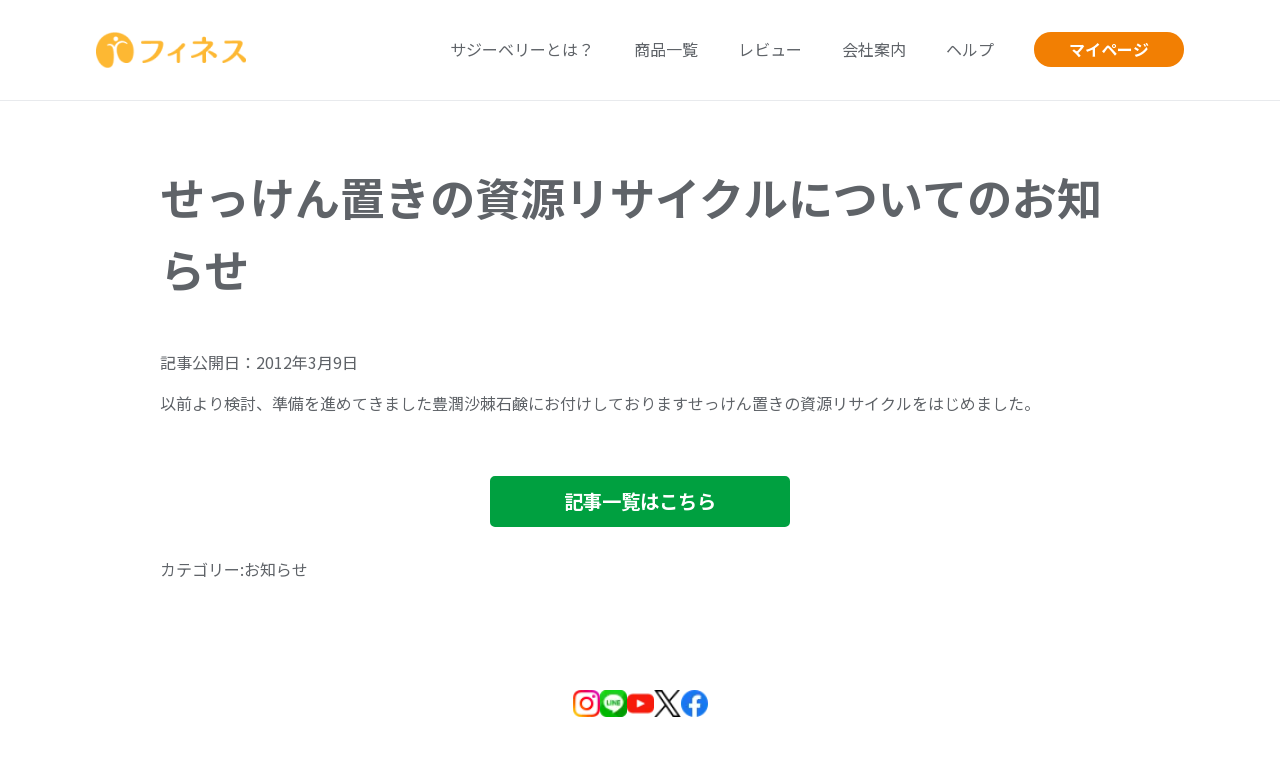

--- FILE ---
content_type: text/html; charset=UTF-8
request_url: https://finess.jp/guidance/1335/
body_size: 13786
content:
<!--投稿 single.php-->
<!DOCTYPE html>
<html lang="ja">

<head>
  <meta charset="UTF-8" />
  <meta name="viewport" content="width=device-width, initial-scale=1.0">
  <meta name="p:domain_verify" content="aed501387706008048df3787c05fed57" />
  <title>サジーのフィネス | 豊潤サジー通販 | サジーベリー通販</title>
  <meta name="description" content="豊潤サジーは、美容と健康に優れたサジーベリーをピューレ状にしたサジージュースです。自然の力を活かした理想的なドリンクで、あなたの毎日をサポート。" />
  <meta name="Keywords" content="サジー,サジージュース,フィネス,豊潤サジー,finess,通販">

  <!-- 成分広告LP（ページID＝23516）でのみ、データレイヤーを追加 -->
  
  <!-- Google Tag Manager -->
  <script data-type="lazy" data-src="[data-uri]"></script>
  <!-- End Google Tag Manager -->
  <title>せっけん置きの資源リサイクルについてのお知らせ | サジーのフィネス</title>
<meta name='robots' content='max-image-preview:large' />
<link rel='dns-prefetch' href='//s.w.org' />
<link rel="alternate" type="application/rss+xml" title="サジーのフィネス &raquo; フィード" href="https://finess.jp/feed/" />
		<script type="text/javascript">
			window._wpemojiSettings = {"baseUrl":"https:\/\/s.w.org\/images\/core\/emoji\/13.1.0\/72x72\/","ext":".png","svgUrl":"https:\/\/s.w.org\/images\/core\/emoji\/13.1.0\/svg\/","svgExt":".svg","source":{"concatemoji":"https:\/\/finess.jp\/wp-includes\/js\/wp-emoji-release.min.js?ver=5.8.12"}};
			!function(e,a,t){var n,r,o,i=a.createElement("canvas"),p=i.getContext&&i.getContext("2d");function s(e,t){var a=String.fromCharCode;p.clearRect(0,0,i.width,i.height),p.fillText(a.apply(this,e),0,0);e=i.toDataURL();return p.clearRect(0,0,i.width,i.height),p.fillText(a.apply(this,t),0,0),e===i.toDataURL()}function c(e){var t=a.createElement("script");t.src=e,t.defer=t.type="text/javascript",a.getElementsByTagName("head")[0].appendChild(t)}for(o=Array("flag","emoji"),t.supports={everything:!0,everythingExceptFlag:!0},r=0;r<o.length;r++)t.supports[o[r]]=function(e){if(!p||!p.fillText)return!1;switch(p.textBaseline="top",p.font="600 32px Arial",e){case"flag":return s([127987,65039,8205,9895,65039],[127987,65039,8203,9895,65039])?!1:!s([55356,56826,55356,56819],[55356,56826,8203,55356,56819])&&!s([55356,57332,56128,56423,56128,56418,56128,56421,56128,56430,56128,56423,56128,56447],[55356,57332,8203,56128,56423,8203,56128,56418,8203,56128,56421,8203,56128,56430,8203,56128,56423,8203,56128,56447]);case"emoji":return!s([10084,65039,8205,55357,56613],[10084,65039,8203,55357,56613])}return!1}(o[r]),t.supports.everything=t.supports.everything&&t.supports[o[r]],"flag"!==o[r]&&(t.supports.everythingExceptFlag=t.supports.everythingExceptFlag&&t.supports[o[r]]);t.supports.everythingExceptFlag=t.supports.everythingExceptFlag&&!t.supports.flag,t.DOMReady=!1,t.readyCallback=function(){t.DOMReady=!0},t.supports.everything||(n=function(){t.readyCallback()},a.addEventListener?(a.addEventListener("DOMContentLoaded",n,!1),e.addEventListener("load",n,!1)):(e.attachEvent("onload",n),a.attachEvent("onreadystatechange",function(){"complete"===a.readyState&&t.readyCallback()})),(n=t.source||{}).concatemoji?c(n.concatemoji):n.wpemoji&&n.twemoji&&(c(n.twemoji),c(n.wpemoji)))}(window,document,window._wpemojiSettings);
		</script>
		<style type="text/css">
img.wp-smiley,
img.emoji {
	display: inline !important;
	border: none !important;
	box-shadow: none !important;
	height: 1em !important;
	width: 1em !important;
	margin: 0 .07em !important;
	vertical-align: -0.1em !important;
	background: none !important;
	padding: 0 !important;
}
</style>
	<link rel='stylesheet' id='wp-block-library-css'  href='https://finess.jp/wp-includes/css/dist/block-library/style.min.css?ver=5.8.12' type='text/css' media='all' />
<link rel='stylesheet' id='liquid-block-speech-css'  href='https://finess.jp/wp-content/plugins/liquid-speech-balloon/css/block.css?ver=5.8.12' type='text/css' media='all' />
<link rel='stylesheet' id='searchandfilter-css'  href='https://finess.jp/wp-content/plugins/search-filter/style.css?ver=1' type='text/css' media='all' />
<link rel='stylesheet' id='xo-event-calendar-css'  href='https://finess.jp/wp-content/plugins/xo-event-calendar/css/xo-event-calendar.css?ver=2.3.7' type='text/css' media='all' />
<link rel='stylesheet' id='blankslate-style-css'  href='https://finess.jp/wp-content/themes/original/style.css?ver=5.8.12' type='text/css' media='all' />
<link rel='stylesheet' id='wp-components-css'  href='https://finess.jp/wp-includes/css/dist/components/style.min.css?ver=5.8.12' type='text/css' media='all' />
<link rel='stylesheet' id='wp-block-editor-css'  href='https://finess.jp/wp-includes/css/dist/block-editor/style.min.css?ver=5.8.12' type='text/css' media='all' />
<link rel='stylesheet' id='wp-nux-css'  href='https://finess.jp/wp-includes/css/dist/nux/style.min.css?ver=5.8.12' type='text/css' media='all' />
<link rel='stylesheet' id='wp-reusable-blocks-css'  href='https://finess.jp/wp-includes/css/dist/reusable-blocks/style.min.css?ver=5.8.12' type='text/css' media='all' />
<link rel='stylesheet' id='wp-editor-css'  href='https://finess.jp/wp-includes/css/dist/editor/style.min.css?ver=5.8.12' type='text/css' media='all' />
<link rel='stylesheet' id='gutentor-css'  href='https://finess.jp/wp-content/plugins/gutentor/dist/blocks.style.build.css?ver=3.2.5' type='text/css' media='all' />
<script type='text/javascript' id='xo-event-calendar-ajax-js-extra'>
/* <![CDATA[ */
var xo_event_calendar_object = {"ajax_url":"https:\/\/finess.jp\/wp-admin\/admin-ajax.php","action":"xo_event_calendar_month"};
/* ]]> */
</script>
<script type='text/javascript' src='https://finess.jp/wp-content/plugins/xo-event-calendar/js/ajax.js?ver=2.3.7' id='xo-event-calendar-ajax-js'></script>
<script type='text/javascript' src='https://finess.jp/wp-includes/js/jquery/jquery.min.js?ver=3.6.0' id='jquery-core-js'></script>
<script type='text/javascript' src='https://finess.jp/wp-includes/js/jquery/jquery-migrate.min.js?ver=3.3.2' id='jquery-migrate-js'></script>
<link rel="https://api.w.org/" href="https://finess.jp/wp-json/" /><link rel="alternate" type="application/json" href="https://finess.jp/wp-json/wp/v2/posts/1335" /><link rel="EditURI" type="application/rsd+xml" title="RSD" href="https://finess.jp/xmlrpc.php?rsd" />
<link rel="wlwmanifest" type="application/wlwmanifest+xml" href="https://finess.jp/wp-includes/wlwmanifest.xml" /> 
<meta name="generator" content="WordPress 5.8.12" />
<link rel="canonical" href="https://finess.jp/guidance/1335/" />
<link rel='shortlink' href='https://finess.jp/?p=1335' />
<link rel="alternate" type="application/json+oembed" href="https://finess.jp/wp-json/oembed/1.0/embed?url=https%3A%2F%2Ffiness.jp%2Fguidance%2F1335%2F" />
<link rel="alternate" type="text/xml+oembed" href="https://finess.jp/wp-json/oembed/1.0/embed?url=https%3A%2F%2Ffiness.jp%2Fguidance%2F1335%2F&#038;format=xml" />
<style type="text/css">.liquid-speech-balloon-00 .liquid-speech-balloon-avatar { background-image: url("https://finess.jp/wp-content/uploads/2021/07/favikon.png"); } .liquid-speech-balloon-01 .liquid-speech-balloon-avatar { background-image: url("https://finess.jp/wp-content/uploads/2021/08/こサジとおサジ-04.jpg"); } .liquid-speech-balloon-02 .liquid-speech-balloon-avatar { background-image: url("https://finess.jp/wp-content/uploads/2021/08/こサジとおサジ-06.jpg"); } .liquid-speech-balloon-03 .liquid-speech-balloon-avatar { background-image: url("https://finess.jp/wp-content/uploads/2021/08/こサジとおサジ-03.jpg"); } .liquid-speech-balloon-04 .liquid-speech-balloon-avatar { background-image: url("https://finess.jp/wp-content/uploads/2021/08/こサジとおサジ-07.jpg"); } .liquid-speech-balloon-05 .liquid-speech-balloon-avatar { background-image: url("https://finess.jp/wp-content/uploads/2021/10/d_prf.jpg"); } .liquid-speech-balloon-06 .liquid-speech-balloon-avatar { background-image: url("https://finess.jp/wp-content/uploads/2021/09/icon_001.png"); } .liquid-speech-balloon-07 .liquid-speech-balloon-avatar { background-image: url("https://finess.jp/wp-content/uploads/2021/09/icon_002.png"); } .liquid-speech-balloon-08 .liquid-speech-balloon-avatar { background-image: url("https://finess.jp/wp-content/uploads/2021/09/icon_003.png"); } .liquid-speech-balloon-09 .liquid-speech-balloon-avatar { background-image: url("https://finess.jp/wp-content/uploads/2021/10/icon_tanaka.png"); } .liquid-speech-balloon-10 .liquid-speech-balloon-avatar { background-image: url("https://finess.jp/wp-content/uploads/2023/04/hirono_img.png"); } .liquid-speech-balloon-11 .liquid-speech-balloon-avatar { background-image: url("https://finess.jp/wp-content/uploads/2021/10/icon_松山さん.png"); } .liquid-speech-balloon-12 .liquid-speech-balloon-avatar { background-image: url("https://finess.jp/wp-content/uploads/2021/10/icon_ohtani.png"); } .liquid-speech-balloon-13 .liquid-speech-balloon-avatar { background-image: url("https://finess.jp/wp-content/uploads/2021/10/icon_osakosa.png"); } .liquid-speech-balloon-14 .liquid-speech-balloon-avatar { background-image: url("https://finess.jp/wp-content/uploads/2021/10/こサジとおサジ-07反転.jpg"); } .liquid-speech-balloon-15 .liquid-speech-balloon-avatar { background-image: url("https://finess.jp/wp-content/uploads/2021/10/こサジとおサジ-06反転.jpg"); } .liquid-speech-balloon-16 .liquid-speech-balloon-avatar { background-image: url("https://finess.jp/wp-content/uploads/2021/10/こサジとおサジ-20.jpg"); } .liquid-speech-balloon-17 .liquid-speech-balloon-avatar { background-image: url("https://finess.jp/wp-content/uploads/2021/10/こサジとおサジ-02.jpg"); } .liquid-speech-balloon-18 .liquid-speech-balloon-avatar { background-image: url("https://finess.jp/wp-content/uploads/2021/10/こサジとおサジ-06.jpg"); } .liquid-speech-balloon-19 .liquid-speech-balloon-avatar { background-image: url("https://finess.jp/wp-content/uploads/2021/11/IMG_0062.png"); } .liquid-speech-balloon-20 .liquid-speech-balloon-avatar { background-image: url("https://finess.jp/wp-content/uploads/2022/01/こサジとおサジ-13.jpg"); } .liquid-speech-balloon-21 .liquid-speech-balloon-avatar { background-image: url("https://finess.jp/wp-content/uploads/2022/02/kosaji_yubisashi.jpg"); } .liquid-speech-balloon-22 .liquid-speech-balloon-avatar { background-image: url("https://finess.jp/wp-content/uploads/2022/02/kosaji_bigsmile.jpg"); } .liquid-speech-balloon-23 .liquid-speech-balloon-avatar { background-image: url("https://finess.jp/wp-content/uploads/2022/02/son_chou.png"); } .liquid-speech-balloon-24 .liquid-speech-balloon-avatar { background-image: url("https://finess.jp/wp-content/uploads/2022/02/farmer_chou.png"); } .liquid-speech-balloon-25 .liquid-speech-balloon-avatar { background-image: url("https://finess.jp/wp-content/uploads/2022/02/glandchild_chou.png"); } .liquid-speech-balloon-26 .liquid-speech-balloon-avatar { background-image: url("https://finess.jp/wp-content/uploads/2022/02/quan_wife.png"); } .liquid-speech-balloon-27 .liquid-speech-balloon-avatar { background-image: url("https://finess.jp/wp-content/uploads/2022/02/quan_husband.png"); } .liquid-speech-balloon-28 .liquid-speech-balloon-avatar { background-image: url("https://finess.jp/wp-content/uploads/2022/02/shigeta_prf.jpg"); } .liquid-speech-balloon-29 .liquid-speech-balloon-avatar { background-image: url("https://finess.jp/wp-content/uploads/2022/02/icon_tajima.png"); } .liquid-speech-balloon-30 .liquid-speech-balloon-avatar { background-image: url("https://finess.jp/wp-content/uploads/2022/02/icon_shige.png"); } .liquid-speech-balloon-31 .liquid-speech-balloon-avatar { background-image: url("https://finess.jp/wp-content/uploads/2022/02/icon_komori.png"); } .liquid-speech-balloon-32 .liquid-speech-balloon-avatar { background-image: url("https://finess.jp/wp-content/uploads/2022/02/icon_yama.png"); } .liquid-speech-balloon-33 .liquid-speech-balloon-avatar { background-image: url("https://finess.jp/wp-content/uploads/2022/02/icon_hujii-02.png"); } .liquid-speech-balloon-34 .liquid-speech-balloon-avatar { background-image: url("https://finess.jp/wp-content/uploads/2022/02/icon_hujii-06.png"); } .liquid-speech-balloon-35 .liquid-speech-balloon-avatar { background-image: url("https://finess.jp/wp-content/uploads/2022/02/icon_ozaki.png"); } .liquid-speech-balloon-36 .liquid-speech-balloon-avatar { background-image: url("https://finess.jp/wp-content/uploads/2022/02/こサジとおサジ-04反転.jpg"); } .liquid-speech-balloon-37 .liquid-speech-balloon-avatar { background-image: url("https://finess.jp/wp-content/uploads/2022/02/こサジとおサジ-01反転.jpg"); } .liquid-speech-balloon-38 .liquid-speech-balloon-avatar { background-image: url("https://finess.jp/wp-content/uploads/2022/02/こサジとおサジ-02反転.jpg"); } .liquid-speech-balloon-39 .liquid-speech-balloon-avatar { background-image: url("https://finess.jp/wp-content/uploads/2022/02/こサジとおサジ-08反転.jpg"); } .liquid-speech-balloon-40 .liquid-speech-balloon-avatar { background-image: url("https://finess.jp/wp-content/uploads/2022/04/shi-mo_hukidashi.png"); } .liquid-speech-balloon-41 .liquid-speech-balloon-avatar { background-image: url("https://finess.jp/wp-content/uploads/2022/02/icon_morita.png"); } .liquid-speech-balloon-42 .liquid-speech-balloon-avatar { background-image: url("https://finess.jp/wp-content/uploads/2022/02/icon_kosaji_1.png"); } .liquid-speech-balloon-43 .liquid-speech-balloon-avatar { background-image: url("https://finess.jp/wp-content/uploads/2022/02/icon_osaji_1.png"); } .liquid-speech-balloon-44 .liquid-speech-balloon-avatar { background-image: url("https://finess.jp/wp-content/uploads/2022/04/chiyo_hukidashi.png"); } .liquid-speech-balloon-45 .liquid-speech-balloon-avatar { background-image: url("https://finess.jp/wp-content/uploads/2022/02/こサジ≧▽≦右向き.png"); } .liquid-speech-balloon-46 .liquid-speech-balloon-avatar { background-image: url("https://finess.jp/wp-content/uploads/2022/05/sofue_icon.png"); } .liquid-speech-balloon-47 .liquid-speech-balloon-avatar { background-image: url("https://finess.jp/wp-content/uploads/2022/02/こサジ右向き舌だし-02.png"); } .liquid-speech-balloon-48 .liquid-speech-balloon-avatar { background-image: url("https://finess.jp/wp-content/uploads/2022/04/rei_hukidashi.png"); } .liquid-speech-balloon-49 .liquid-speech-balloon-avatar { background-image: url("https://finess.jp/wp-content/uploads/2022/04/tomo_hukidashi.png"); } .liquid-speech-balloon-50 .liquid-speech-balloon-avatar { background-image: url("https://finess.jp/wp-content/uploads/2022/03/吹き出し用　茂田.png"); } .liquid-speech-balloon-51 .liquid-speech-balloon-avatar { background-image: url("https://finess.jp/wp-content/uploads/2022/06/kaeshimasen_takamori_1.png"); } .liquid-speech-balloon-52 .liquid-speech-balloon-avatar { background-image: url("https://finess.jp/wp-content/uploads/2022/06/kaeshimasen_takamori.png"); } .liquid-speech-balloon-53 .liquid-speech-balloon-avatar { background-image: url("https://finess.jp/wp-content/uploads/2022/06/kaeshimasen_shigeta2.png"); } .liquid-speech-balloon-54 .liquid-speech-balloon-avatar { background-image: url("https://finess.jp/wp-content/uploads/2022/06/kaeshimasen_shigeta.png"); } .liquid-speech-balloon-55 .liquid-speech-balloon-avatar { background-image: url("https://finess.jp/wp-content/uploads/2022/06/kaeshimasen_nakashima2.png"); } .liquid-speech-balloon-56 .liquid-speech-balloon-avatar { background-image: url("https://finess.jp/wp-content/uploads/2022/06/kaeshimasen_nakashima.png"); } .liquid-speech-balloon-57 .liquid-speech-balloon-avatar { background-image: url("https://finess.jp/wp-content/uploads/2022/06/kaeshimasen_matsuyama2.png"); } .liquid-speech-balloon-58 .liquid-speech-balloon-avatar { background-image: url("https://finess.jp/wp-content/uploads/2022/06/kaeshimasen_matsuyama.png"); } .liquid-speech-balloon-59 .liquid-speech-balloon-avatar { background-image: url("https://finess.jp/wp-content/uploads/2022/06/kaeshimasen_komori_2.png"); } .liquid-speech-balloon-60 .liquid-speech-balloon-avatar { background-image: url("https://finess.jp/wp-content/uploads/2022/06/kaeshimasen_komori.png"); } .liquid-speech-balloon-61 .liquid-speech-balloon-avatar { background-image: url("https://finess.jp/wp-content/uploads/2022/06/kaeshimasen_kawasaki_2.png"); } .liquid-speech-balloon-62 .liquid-speech-balloon-avatar { background-image: url("https://finess.jp/wp-content/uploads/2022/06/kaeshimasen_kawasaki.png"); } .liquid-speech-balloon-63 .liquid-speech-balloon-avatar { background-image: url("https://finess.jp/wp-content/uploads/2022/06/kaeshimasen_fujii2.png"); } .liquid-speech-balloon-64 .liquid-speech-balloon-avatar { background-image: url("https://finess.jp/wp-content/uploads/2022/06/kaeshimasen_fujii.png"); } .liquid-speech-balloon-65 .liquid-speech-balloon-avatar { background-image: url("https://finess.jp/wp-content/uploads/2022/06/kaeshimasen_yokura2.png"); } .liquid-speech-balloon-66 .liquid-speech-balloon-avatar { background-image: url("https://finess.jp/wp-content/uploads/2022/06/kaeshimasen_yokura.png"); } .liquid-speech-balloon-67 .liquid-speech-balloon-avatar { background-image: url("https://finess.jp/wp-content/uploads/2022/06/kaeshimasen_yamamoto2.png"); } .liquid-speech-balloon-68 .liquid-speech-balloon-avatar { background-image: url("https://finess.jp/wp-content/uploads/2022/06/kaeshimasen_yamamoto.png"); } .liquid-speech-balloon-69 .liquid-speech-balloon-avatar { background-image: url("https://finess.jp/wp-content/uploads/2021/10/icon_松山さん.png"); } .liquid-speech-balloon-70 .liquid-speech-balloon-avatar { background-image: url("https://finess.jp/wp-content/uploads/2022/08/msj_sakai.png"); } .liquid-speech-balloon-71 .liquid-speech-balloon-avatar { background-image: url("https://finess.jp/wp-content/uploads/2022/08/msj_suzuki.png"); } .liquid-speech-balloon-72 .liquid-speech-balloon-avatar { background-image: url("https://finess.jp/wp-content/uploads/2023/01/こサジとおサジ-19.jpg"); } .liquid-speech-balloon-73 .liquid-speech-balloon-avatar { background-image: url("https://finess.jp/wp-content/uploads/2024/02/hukidasi_nabe-2.png"); } .liquid-speech-balloon-74 .liquid-speech-balloon-avatar { background-image: url("https://finess.jp/wp-content/uploads/2021/09/icon_001.png"); } .liquid-speech-balloon-75 .liquid-speech-balloon-avatar { background-image: url("https://finess.jp/wp-content/uploads/2024/04/yusen.jpg"); } .liquid-speech-balloon-76 .liquid-speech-balloon-avatar { background-image: url("https://finess.jp/wp-content/uploads/2024/07/mathuno.png"); } .liquid-speech-balloon-77 .liquid-speech-balloon-avatar { background-image: url("https://finess.jp/wp-content/uploads/2024/07/icon_woman_03.png"); } .liquid-speech-balloon-78 .liquid-speech-balloon-avatar { background-image: url("https://finess.jp/wp-content/uploads/2024/10/taityan1.png"); } .liquid-speech-balloon-79 .liquid-speech-balloon-avatar { background-image: url("https://finess.jp/wp-content/uploads/2024/10/taityan2.png"); } .liquid-speech-balloon-80 .liquid-speech-balloon-avatar { background-image: url("https://finess.jp/wp-content/uploads/2022/02/icon_komori.png"); } </style>
<style type="text/css">.liquid-speech-balloon-00 .liquid-speech-balloon-avatar::after { content: "フィネス"; } .liquid-speech-balloon-01 .liquid-speech-balloon-avatar::after { content: "こサジ"; } .liquid-speech-balloon-02 .liquid-speech-balloon-avatar::after { content: "おサジ"; } .liquid-speech-balloon-03 .liquid-speech-balloon-avatar::after { content: "こサジ"; } .liquid-speech-balloon-04 .liquid-speech-balloon-avatar::after { content: "おサジ"; } .liquid-speech-balloon-05 .liquid-speech-balloon-avatar::after { content: "かな先生"; } .liquid-speech-balloon-06 .liquid-speech-balloon-avatar::after { content: "A・Sさん"; } .liquid-speech-balloon-07 .liquid-speech-balloon-avatar::after { content: "M・Oさん"; } .liquid-speech-balloon-08 .liquid-speech-balloon-avatar::after { content: "C・Tさん"; } .liquid-speech-balloon-09 .liquid-speech-balloon-avatar::after { content: "田中さん"; } .liquid-speech-balloon-10 .liquid-speech-balloon-avatar::after { content: "管理栄養士ひろのさん"; } .liquid-speech-balloon-11 .liquid-speech-balloon-avatar::after { content: "まつやん"; } .liquid-speech-balloon-12 .liquid-speech-balloon-avatar::after { content: "大谷さん"; } .liquid-speech-balloon-13 .liquid-speech-balloon-avatar::after { content: "こサジ・おサジ"; } .liquid-speech-balloon-14 .liquid-speech-balloon-avatar::after { content: "おサジ"; } .liquid-speech-balloon-15 .liquid-speech-balloon-avatar::after { content: "おサジ"; } .liquid-speech-balloon-16 .liquid-speech-balloon-avatar::after { content: "おサジ"; } .liquid-speech-balloon-17 .liquid-speech-balloon-avatar::after { content: "こサジ"; } .liquid-speech-balloon-18 .liquid-speech-balloon-avatar::after { content: "おサジ"; } .liquid-speech-balloon-19 .liquid-speech-balloon-avatar::after { content: "チー助"; } .liquid-speech-balloon-20 .liquid-speech-balloon-avatar::after { content: "おサジ"; } .liquid-speech-balloon-21 .liquid-speech-balloon-avatar::after { content: "こサジ"; } .liquid-speech-balloon-22 .liquid-speech-balloon-avatar::after { content: "こサジ"; } .liquid-speech-balloon-23 .liquid-speech-balloon-avatar::after { content: "息子さん"; } .liquid-speech-balloon-24 .liquid-speech-balloon-avatar::after { content: "チョウさん"; } .liquid-speech-balloon-25 .liquid-speech-balloon-avatar::after { content: "お孫さん"; } .liquid-speech-balloon-26 .liquid-speech-balloon-avatar::after { content: "奥さん"; } .liquid-speech-balloon-27 .liquid-speech-balloon-avatar::after { content: "旦那さん"; } .liquid-speech-balloon-28 .liquid-speech-balloon-avatar::after { content: "しげ"; } .liquid-speech-balloon-29 .liquid-speech-balloon-avatar::after { content: "チー助"; } .liquid-speech-balloon-30 .liquid-speech-balloon-avatar::after { content: "しげ"; } .liquid-speech-balloon-31 .liquid-speech-balloon-avatar::after { content: "こもりん"; } .liquid-speech-balloon-32 .liquid-speech-balloon-avatar::after { content: "やまもん"; } .liquid-speech-balloon-33 .liquid-speech-balloon-avatar::after { content: "しゅん"; } .liquid-speech-balloon-34 .liquid-speech-balloon-avatar::after { content: "しゅん"; } .liquid-speech-balloon-35 .liquid-speech-balloon-avatar::after { content: "ザッキー"; } .liquid-speech-balloon-36 .liquid-speech-balloon-avatar::after { content: "こサジ"; } .liquid-speech-balloon-37 .liquid-speech-balloon-avatar::after { content: "こサジ"; } .liquid-speech-balloon-38 .liquid-speech-balloon-avatar::after { content: "こサジ"; } .liquid-speech-balloon-39 .liquid-speech-balloon-avatar::after { content: "こサジ"; } .liquid-speech-balloon-40 .liquid-speech-balloon-avatar::after { content: "しーも"; } .liquid-speech-balloon-41 .liquid-speech-balloon-avatar::after { content: "モリモリ"; } .liquid-speech-balloon-42 .liquid-speech-balloon-avatar::after { content: "こサジ"; } .liquid-speech-balloon-43 .liquid-speech-balloon-avatar::after { content: "おサジ"; } .liquid-speech-balloon-44 .liquid-speech-balloon-avatar::after { content: "ちよ"; } .liquid-speech-balloon-45 .liquid-speech-balloon-avatar::after { content: "こサジ"; } .liquid-speech-balloon-46 .liquid-speech-balloon-avatar::after { content: "代表  祖父江"; } .liquid-speech-balloon-47 .liquid-speech-balloon-avatar::after { content: "こサジ"; } .liquid-speech-balloon-48 .liquid-speech-balloon-avatar::after { content: "れい"; } .liquid-speech-balloon-49 .liquid-speech-balloon-avatar::after { content: "とも"; } .liquid-speech-balloon-50 .liquid-speech-balloon-avatar::after { content: "しげ"; } .liquid-speech-balloon-51 .liquid-speech-balloon-avatar::after { content: "ヨッコ"; } .liquid-speech-balloon-52 .liquid-speech-balloon-avatar::after { content: "ヨッコ"; } .liquid-speech-balloon-53 .liquid-speech-balloon-avatar::after { content: "しげ"; } .liquid-speech-balloon-54 .liquid-speech-balloon-avatar::after { content: "しげ"; } .liquid-speech-balloon-55 .liquid-speech-balloon-avatar::after { content: "ユッキー"; } .liquid-speech-balloon-56 .liquid-speech-balloon-avatar::after { content: "ユッキー"; } .liquid-speech-balloon-57 .liquid-speech-balloon-avatar::after { content: "さっちゃん"; } .liquid-speech-balloon-58 .liquid-speech-balloon-avatar::after { content: "さっちゃん"; } .liquid-speech-balloon-59 .liquid-speech-balloon-avatar::after { content: "こもりん"; } .liquid-speech-balloon-60 .liquid-speech-balloon-avatar::after { content: "こもりん"; } .liquid-speech-balloon-61 .liquid-speech-balloon-avatar::after { content: "もえ"; } .liquid-speech-balloon-62 .liquid-speech-balloon-avatar::after { content: "もえ"; } .liquid-speech-balloon-63 .liquid-speech-balloon-avatar::after { content: "しゅん"; } .liquid-speech-balloon-64 .liquid-speech-balloon-avatar::after { content: "しゅん"; } .liquid-speech-balloon-65 .liquid-speech-balloon-avatar::after { content: "かい"; } .liquid-speech-balloon-66 .liquid-speech-balloon-avatar::after { content: "かい"; } .liquid-speech-balloon-67 .liquid-speech-balloon-avatar::after { content: "やまもん"; } .liquid-speech-balloon-68 .liquid-speech-balloon-avatar::after { content: "やまもん"; } .liquid-speech-balloon-69 .liquid-speech-balloon-avatar::after { content: "まつやん"; } .liquid-speech-balloon-70 .liquid-speech-balloon-avatar::after { content: "坂井様"; } .liquid-speech-balloon-71 .liquid-speech-balloon-avatar::after { content: "鈴木様"; } .liquid-speech-balloon-72 .liquid-speech-balloon-avatar::after { content: "おサジ"; } .liquid-speech-balloon-73 .liquid-speech-balloon-avatar::after { content: "なべ"; } .liquid-speech-balloon-74 .liquid-speech-balloon-avatar::after { content: "お客様"; } .liquid-speech-balloon-75 .liquid-speech-balloon-avatar::after { content: "足"; } .liquid-speech-balloon-76 .liquid-speech-balloon-avatar::after { content: "まっつん"; } .liquid-speech-balloon-77 .liquid-speech-balloon-avatar::after { content: "スタッフ"; } .liquid-speech-balloon-78 .liquid-speech-balloon-avatar::after { content: "たいちゃん"; } .liquid-speech-balloon-79 .liquid-speech-balloon-avatar::after { content: "たいちゃん"; } .liquid-speech-balloon-80 .liquid-speech-balloon-avatar::after { content: "小森"; } </style>
<link rel="icon" href="https://finess.jp/wp-content/uploads/2021/07/cropped-favikon-32x32.png" sizes="32x32" />
<link rel="icon" href="https://finess.jp/wp-content/uploads/2021/07/cropped-favikon-192x192.png" sizes="192x192" />
<link rel="apple-touch-icon" href="https://finess.jp/wp-content/uploads/2021/07/cropped-favikon-180x180.png" />
<meta name="msapplication-TileImage" content="https://finess.jp/wp-content/uploads/2021/07/cropped-favikon-270x270.png" />
		<style type="text/css" id="wp-custom-css">
			/* omatome-btnのクラスがついているボタンの色を変える */
.omatome-btn a{
	background-color: #f27f03 !important;
	font-size: 1.3em !important;
	padding: 15px !important;
	font-weight:bold;
}

.campaign_img_size{
	width: 720px;
}

.campaign_size{
	margin-top:20px;
	margin-bottom:10px;
}


/* 特定ページIDのヘッダーを非表示にする */
.postid-23508 header,
.page-id-22157 header,
.page-id-22159 header,
.page-id-22028 header,
.page-id-21568 header,
.page-id-21563 header,
.page-id-21163 header,
.page-id-21152 header,
.page-id-21148 header,
.page-id-21155 header,
.page-id-21146 header,
.page-id-21144 header,
.page-id-21140 header,
.page-id-20828 header,
.page-id-21135 header,
.page-id-21133 header,
.page-id-20648 header,
.page-id-20809 header,
.page-id-20756 header,
.page-id-20981 header,
.page-id-20753 header,
.page-id-20607 header,
.page-id-20399 header,
.page-id-11909 header,
.page-id-12886 header,
.page-id-13188 header,
.page-id-13191 header,
.page-id-13193 header,
.postid-19496 header,
.page-id-22522 header,
.postid-17071 header{
	display: none !important;
}

/* 特定ページIDのタイトルを非表示にする */
.page-id-22157 .entry-title,
.page-id-22159 .entry-title,
.page-id-22028 .entry-title,
.page-id-21568 .entry-title,
.page-id-21563 .entry-title,
.page-id-21163 .entry-title,
.page-id-21152 .entry-title,
.page-id-21148 .entry-title,
.page-id-21155 .entry-title,
.page-id-21146 .entry-title,
.page-id-21144 .entry-title,
.page-id-21140 .entry-title,
.page-id-20828 .entry-title,
.page-id-21135 .entry-title,
.page-id-21133 .entry-title,
.page-id-20648 .entry-title,
.page-id-20809 .entry-title,
.page-id-20756 .entry-title,
.page-id-20981 .entry-title,
.page-id-20753 .entry-title,
.page-id-20607 .entry-title,
.page-id-20399 .entry-title,
.page-id-18647 .entry-title{
	display: none;
}
/* 特定ページIDの画像の余白調整 */
.page-id-22159 .content,
.page-id-22157 .content,
.page-id-22028 .content,
.page-id-21568 .content,
.page-id-21563 .content,
.page-id-21163 .content,
.page-id-21152 .content,
.page-id-21148 .content,
.page-id-21155 .content,
.page-id-21146 .content,
.page-id-21144 .content,
.page-id-21140 .content,
.page-id-20828 .content,
.page-id-21135 .content,
.page-id-21133 .content,
.page-id-20648 .content,
.page-id-20809 .content,
.page-id-20756 .content,
.page-id-20981 .content,
.page-id-20753 .content,
.page-id-20607 .content,
.page-id-20399 .content,
.page-id-18647 .content{
	padding:10px 0 0;
}
.page-id-22157 figure,
.page-id-22159 figure,
.page-id-22028 figure,
.page-id-21568 figure,
.page-id-21563 figure,
.page-id-21163 figure,
.page-id-21152 figure,
.page-id-21148 figure,
.page-id-21155 figure,
.page-id-21146 figure,
.page-id-21144 figure,
.page-id-21140 figure,
.page-id-20828 figure,
.page-id-21135 figure,
.page-id-21133 figure,
.page-id-20648 figure,
.page-id-20809 figure,
.page-id-20756 figure,
.page-id-20981 figure,
.page-id-20753 figure,
.page-id-20607 figure,
.page-id-20399 figure,
.page-id-18647 figure{
	margin:0;
}
.page-id-22157 figure img,
.page-id-22159 figure img,
.page-id-22028 figure img,
.page-id-21568 figure img,
.page-id-21563 figure img,
.page-id-21163 figure img,
.page-id-21152 figure img,
.page-id-21148 figure img,
.page-id-21155 figure img,
.page-id-21146 figure img,
.page-id-21144 figure img,
.page-id-21140 figure img,
.page-id-20828 figure img,
.page-id-21135 figure img,
.page-id-21133 figure img,
.page-id-20648 figure img,
.page-id-20809 figure img,
.page-id-20756 figure img,
.page-id-20981 figure img,
.page-id-20753 figure img,
.page-id-20607 figure img,
.page-id-20399 figure img,
.page-id-18647 figure img{
	vertical-align: bottom;
	border-radius:0px !important;
}

/* 特定の記事の「記事一覧」ボタンとタグのリンク削除 */
.postid-19496 .entry-footer,.postid-17071 .entry-footer{
	display:none;
	
}

a{
	word-break: break-all;
}

.grid-container{
	padding:0;
}
/* サジーの日商品一覧ページ PCホバー時半透明 */
.page-id-18647 .sajisday_product_link:hover{
	opacity: 0.7;
}


.sajis_btn{
	margin-bottom:50px;
}
.sajidays_btn{
	flex-wrap: nowrap;
}

.page-decoration{
	text-decoration: underline;
}

/* tableの枠をはみ出さないようにする */
table{
	white-space: normal;
}

ol{
	padding-inline-start:2em;
}


/* 非表示にする */
.block_hidden{
	display: none;
}

/* 画像ブロックを使用時、画像を繋げる */
.img_connect{
	margin-bottom:0 !important;
}

.img_connect img{
	vertical-align: bottom;
}

/* FAQ プラグイン用 */
.faq_gutentor_box,.faq_gutentor_iconbox .gutentor-col-wrap{
	box-shadow: 2px 2px 2px 0 #d3d3d3;
}

.gutentor-advanced-columns .grid-container ,.gutentor-container-cover .grid-container,.gutentor-module-accordion .grid-container{
	width:90%;
}

/* フォーム用 */
.cform{
	white-space: normal;
}

.cform th {
  font-size: 14px;
  width: 20%;
  border-bottom: solid 1px #d6d6d6;
  padding: 10px 0 10px 15px;
  font-weight: normal;
	min-width: 200px;
}

.post_content th {
  background: #fff;
}

.cform td {
  font-size: 14px;
  line-height: 150%;
  border-bottom: solid 1px #d6d6d6;
  padding: 30px 20px;
}

.cform,.mw_form [type="text"],.award_form textarea {
  width: 100%;
  margin: auto;
}

.cform [type="submit"] {
  display: inline-block;
  font-size: 20px;
  padding: 10px 30px;
  text-decoration: none;
  background: #ff8f00;
  color: #fff;
  border-bottom: solid 4px #b17c00;
  border-radius: 3px;
}

.cform option,
.cform textarea,
.cform input[type="text"],
.cform input[type="email"],
.cform input[type="search"],
.cform input[type="url"] {
  padding: 10px;
  border: solid 1px #ccc;
}

.cform textarea{
	  width: 100%;
}
th {

  vertical-align: middle;
}

.required-srt {
  font-size: 8pt;
  padding: 5px;
  background: #ce0000;
  color: #fff;
  border-radius: 3px;
  margin-left: 10px;
  vertical-align: middle;
}

.mwform-radio-field-text{
	font-size:14px;
}

/* チェックボックス */
.mw_wp_form .refund_check {
 -webkit-appearance: checkbox;
	margin-bottom:5px;
}

.mwform-radio-field input[type="radio"]{
		margin-bottom:5px;
}
/* 確認画面でチェックボックス項目の「申請する」を非表示 */

.page-id-13193 .refund_privacy,.page-id-13193 .refund_caution{
	display:none;
}

/*お問い合わせページのフォーム*/

.page-id-16002 .confirm-privacy,.page-id-14845 .confirm-privacy,.page-id-16000 .mail-note{
	display:none;
}

.page-id-16000 .submit-btn input,.page-id-16000 .submit-backbtn input{
	width:80%;
}





/*体験アンケートフォーム*/

.award_form .q_text{
	background-color: #FDF2D6;
  padding: 10px;
}

.award_form{
	margin-top: 50px;
}

.mw_wp_form [type="checkbox"]{
	appearance: checkbox;
	margin-top: 10px;
}

.mw_wp_form .error{
	font-size:100%;
}

@media only screen and (max-width: 767px) {
	
	.campaign_img_size{
	width:100%;
}
	/* サジーの日商品一覧ページ タップ時半透明 */
.page-id-18647 .sajisday_product_link:active{
	opacity: 0.7;
}
	
  .cform {
    table-layout: fixed;
  }
	.cform th {
		 padding: 10px 0 10px 24px;
			text-align: left;
	}
  .cform th,
  .cform td {
    width: 100%;
    display: block;
    -moz-box-sizing: border-box;
    box-sizing: border-box;
		border-top:none;
  }
	.cform tr:first-child{
		border-top:solid 1px #d6d6d6;
	}
	
	.cform .text_w{
		width:100%;
	}

  #main_col {
    width: 90%;
  }
	/* ボックス */
.mw_wp_form .refund_check {
	margin-bottom: 10px;
}
	
	/* 2カラムブロックの左右余白削除 */
.wp-block-media-text .wp-block-media-text__content{
	padding:0 !important;
}
 
}


.submit-btn input,.submit-backbtn input {
  background:#34a853;
  width: 60%;
  max-width: 300px;
  min-width: 220px;
	border-radius:5px;
  margin: 30px auto;
  display: block;
  border: 1px #34a853 solid;
  text-align: center;
  padding: 20px 5px;
  color: #fff;
  transition: all 0.4s ease;
}

.submit-backbtn input{
	 border: 1px #acacac solid;
	background:#acacac;
}


.submit-btn input:hover {
  background: #fff;
  color: #00142c;
}

/*レシピ 絞り込み検索*/

.searchandfilter_hide {
  display: none;
}

.searchandfilter div ul li ul{
	display:flex;
	flex-wrap: wrap;
}

.searchandfilter div ul li ul li:first-child{
 display: none;
}

.searchandfilter ul:nth-child(2){
	display:flex;
	flex-wrap: wrap;
}

.searchandfilter .cat-item{
	margin-right: 28px;
}

.searchandfilter input{
-webkit-appearance:checkbox;
	margin-top: 10px;
}


/*成分広告ページのCSS*/


.page-id-22522 .content {
		max-width: 640px;
		margin: 0 auto; /* コンテンツを中央揃えにする */
}

.page-id-22522 .chusyaku-small-text{
	font-size:0.7rem;
	vertical-align:super;
}

.page-id-22522 {
    font-family: 'Hiragino Sans', 'Hiragino Kaku Gothic ProN', 'ヒラギノ角ゴ ProN W3', 'メイリオ', 'Meiryo', sans-serif;

}

.page-id-22522 .content {
    padding: 0px;
    margin-top: 1.4rem
}


.page-id-22522 h1 {
    margin-bottom: 0.2rem;
		font-size: 3.5rem;
    line-height: 1.3;
}

.page-id-22522 h2 {
    font-size: 3.5rem;
    line-height: 1.3;
    margin-top: 1.2em;
    margin-bottom: 0.2em;
}

.page-id-22522 p {
    margin: 0.6rem;
}

.page-id-22522 .shikenkekka {
    background-color: #FFFAFC;
	padding:1rem;
}

.page-id-22522 .seibunkoukoku_donyu{
	text-decoration: underline;
	text-decoration-color: #d3d3d3; 
}

.page-id-22522 .custom-background {
    position: relative;
    z-index: 1; 
}

.page-id-22522 .custom-background::before {
    content: '';
    position: absolute;
    top: 0;
    left: 0;
    width: 100%;
    height: 100%;
    background-image: url('https://finess.jp/wp-content/uploads/2024/10/エビデンスDM簡易版-フレーム-52.jpg');
    background-size: cover;
    background-position: center;
    opacity: 0.15; 
    z-index: -1; 
    pointer-events: none;
}

.page-id-22522 .custom-heading-icon {
    position: relative;
    padding-left: 50px;
    color: red;
    display: inline-block;
    line-height: 1.1;
}

.page-id-22522 .custom-heading-icon::before {
    content: '';
    position: absolute;
    top: 50%;
    left: 0;
    transform: translateY(-50%);
    width: 40px;
    height: 40px;
    background-image: url('https://finess.jp/wp-content/uploads/2024/10/icon_shikenkekka.png');
    background-size: cover;
}


@media screen and (max-width: 767px) {
    .page-id-22522 {
        white-space: normal;
    }
}

.page-id-22522 h3.fukidashi {
    position: relative;
    background-color: #FFFF66;
    color: #333;
    padding: 5px 15px;
    border-radius: 10px;
    display: inline-block;
    max-width: 95%;
		font-size: 2.2rem;
		margin-top: 0.7em;
		margin-bottom: 0.2em;
}

.page-id-22522 h3.fukidashi::after {
    content: '';
    position: absolute;
    bottom: -10px;
    left: 20px;
    width: 0;
    height: 0;
    border-left: 10px solid transparent;
    border-right: 10px solid transparent;
    border-top: 10px solid #FFFF66;
}

.page-id-22522 h3.koutei {
		font-size: 2.2rem;
		margin-top: 0.7em;
		margin-bottom: 0.2em;
		text-decoration: underline;
		line-height: 1.3;
}


.page-id-22522 h2.ketsuron {
    position: relative;
    color: #333;
    padding: 10px 0;
    border-top: 3px double black;
    border-bottom: 3px double black;
}
/*ヘルプページのheaderを表示*/
.page-id-20607 header {
	display: block !important;
}

.page-id-20607  #hamburger {
	display: block !important;
}

@media screen and (max-width: 767px) {
	.page-id-24502 h1.entry-title , h1 {
		font-size: 29px !important;
		line-height: 1.4em;
	}
}
		</style>
		  <link href="https://use.fontawesome.com/releases/v5.6.1/css/all.css" rel="stylesheet">
  <meta name="msapplication-TileImage" content="https://finess.jp/wp-content/uploads/2021/07/cropped-favikon-270x270.png" />
  <link rel="icon" href="https://finess.jp/wp-content/uploads/2021/07/cropped-favikon-32x32.png" sizes="32x32" />
  <link rel="icon" href="https://finess.jp/wp-content/uploads/2021/07/cropped-favikon-192x192.png" sizes="192x192" />
  <link rel="apple-touch-icon" href="https://finess.jp/wp-content/uploads/2021/07/cropped-favikon-180x180.png" />

  <link rel="stylesheet" type="text/css" href="https://cdn.jsdelivr.net/npm/slick-carousel@1.8.1/slick/slick.css">
  <link rel="stylesheet" type="text/css" href="https://cdn.jsdelivr.net/npm/slick-carousel@1.8.1/slick/slick-theme.css">
  <script type="text/javascript" src="https://cdnjs.cloudflare.com/ajax/libs/slick-carousel/1.9.0/slick.min.js"></script>
  <script src="https://finess.jp/wp-content/themes/original/js/script.js"></script>

  <link rel='stylesheet' href='https://finess.jp/wp-content/themes/original/style.css' type='text/css' media='all' />  <link href="https://fonts.googleapis.com/css2?family=Noto+Sans+JP:wght@100..900&family=Noto+Serif+JP:wght@200..900&family=Noto+Serif:ital,wght@0,100..900;1,100..900&display=swap" rel="stylesheet">

  <script src="https://code.jquery.com/jquery-3.6.0.min.js"></script>

  <script>
    $(document).ready(function() {
      $('.btn-hamburger').click(function() {
        $(this).toggleClass('open');
        $('.global').toggleClass('open');

        if ($('.global').hasClass('open')) {
          $('body').css('overflow', 'hidden');
        } else {
          $('body').css('overflow', '');
        }
      });
    });
  </script>

  </head>

<body class="post-template-default single single-post postid-1335 single-format-standard gutentor-active">
  <!-- Google Tag Manager (noscript) -->
  <noscript><iframe src="https://www.googletagmanager.com/ns.html?id=GTM-WJJ3SLL" height="0" width="0" style="display:none;visibility:hidden"></iframe></noscript>
  <!-- End Google Tag Manager (noscript) -->
  <header>
    <div class="inner t-header">
      <div class="logo">
        <a href="/"><img src="/images/common/logo_header.png" alt="サジージュース通販のフィネス"></a>
      </div>
      <div id="hamburger">
        <div class="btn-hamburger">
          <span></span>
          <span></span>
          <span></span>
        </div>
        <nav class="global">
          <ul class="global-menu">
            <li class="sp"><a href="/">
                <div class="logo"><img src="/images/common/logo_header.png" alt="サジージュース通販のフィネス"></div>
              </a></li>
            <li><a href="/merchandise/hojunsaji-charm/11440/">
                <div>サジーベリーとは？</div><span class="arrow"></span>
              </a></li>
            <li><a href="/products/">
                <div>商品一覧</div><span class="arrow"></span>
              </a></li>
            <li><a href="/reviews/index.php">レビュー</a></li>
            <li><a href="/profile/">会社案内</a></li>
            <li><a href="/list_of_inquiries/">ヘルプ</a></li>
            <li class="btn"><a href="https://shop.finess.jp/account/my_page_login" target="_blank">
                <div>マイページ</div>
              </a></li>
        </nav>
      </div>
    </div>
  </header><nav class="breadcrumbs" typeof="BreadcrumbList" vocab="https://schema.org/">
	<div class="inner">
		<!-- Breadcrumb NavXT 6.6.0 -->
<span property="itemListElement" typeof="ListItem"><a property="item" typeof="WebPage" title="サジーのフィネス" href="https://finess.jp" class="home" ><span property="name">ホーム</span></a><meta property="position" content="1"></span> &gt; <span property="itemListElement" typeof="ListItem"><a property="item" typeof="WebPage" title="お知らせ" href="https://finess.jp/category/guidance/" class="taxonomy category" ><span property="name">お知らせ</span></a><meta property="position" content="2"></span> &gt; <span property="itemListElement" typeof="ListItem"><a property="item" typeof="WebPage" title="せっけん置きの資源リサイクルについてのお知らせ" href="https://finess.jp/guidance/1335/" class="post post-post current-item" aria-current="page"><span property="name">せっけん置きの資源リサイクルについてのお知らせ</span></a><meta property="position" content="3"></span>	</div>
</nav>
<div class="content">
	<main>
		<!--entry.php-->
<article id="post-1335">
	<h1 class="entry-title">せっけん置きの資源リサイクルについてのお知らせ</h1>	<!--entry-content.php-->
<div class="entry-content">
	<p>記事公開日：2012年3月9日</p>
	
<p>以前より検討、準備を進めてきました豊潤沙棘石鹸にお付けしておりますせっけん置きの資源リサイクルをはじめました。</p>
</div>	<!--entry-footer.php-->
<div class="entry-footer">
	<div class="button_box"><a class="button_style button_link" href="https://finess.jp/category/guidance/">記事一覧はこちら</a></div>	<div class="cat-links">カテゴリー:お知らせ</div>
	<!--<div class="cat-links">カテゴリー: <a href="https://finess.jp/category/guidance/" rel="category tag">お知らせ</a></div>-->
	<div class="tag-links"></div>
</div></article>	</main>
<aside id="sidebar">
		<div id="primary" class="widget-area">
		<ul class="xoxo">
		<li id="simpleimage-2" class="widget-container widget_simpleimage">

	<p class="simple-image">
		<a href="https://finess.jp/item/3.html"><img width="220" height="487" src="https://finess.jp/wp-content/uploads/2021/08/bnr_900ml.png" class="attachment-full size-full" alt="" loading="lazy" srcset="https://finess.jp/wp-content/uploads/2021/08/bnr_900ml.png 220w, https://finess.jp/wp-content/uploads/2021/08/bnr_900ml-136x300.png 136w" sizes="(max-width: 220px) 100vw, 220px" /></a>	</p>


</li><li id="simpleimage-3" class="widget-container widget_simpleimage">

	<p class="simple-image">
		<a href="https://a.finess.jp/?ai=cgduobmn&#038;argument=NKCRsmEh&#038;dmai=a5fcdb16467632"><img width="220" height="212" src="https://finess.jp/wp-content/uploads/2021/08/bnr_300ml.png" class="attachment-full size-full" alt="" loading="lazy" /></a>	</p>


</li><li id="simpleimage-5" class="widget-container widget_simpleimage">

	<p class="simple-image">
		<a href="https://finess.jp/site/kousanjiru/regular/"><img width="220" height="360" src="https://finess.jp/wp-content/uploads/2021/08/bnr_course.png" class="attachment-full size-full" alt="" loading="lazy" srcset="https://finess.jp/wp-content/uploads/2021/08/bnr_course.png 220w, https://finess.jp/wp-content/uploads/2021/08/bnr_course-183x300.png 183w" sizes="(max-width: 220px) 100vw, 220px" /></a>	</p>


</li><li id="simpleimage-4" class="widget-container widget_simpleimage">

	<p class="simple-image">
		<a href="https://finess.jp/site/kousanjiru/drink.html"><img width="220" height="80" src="https://finess.jp/wp-content/uploads/2021/08/bnr_drink.jpg" class="attachment-full size-full" alt="" loading="lazy" /></a>	</p>


</li><li id="simpleimage-7" class="widget-container widget_simpleimage">

	<p class="simple-image">
		<a href="https://finess.jp/saji/recipe/"><img width="220" height="80" src="https://finess.jp/wp-content/uploads/2021/08/bnr_recipe.jpg" class="attachment-full size-full" alt="" loading="lazy" /></a>	</p>


</li><li id="simpleimage-8" class="widget-container widget_simpleimage">

	<p class="simple-image">
		<a href="https://finess.jp/site/kousanjiru/puree.html"><img width="220" height="80" src="https://finess.jp/wp-content/uploads/2021/08/bnr_ingredient.jpg" class="attachment-full size-full" alt="" loading="lazy" /></a>	</p>


</li><li id="simpleimage-9" class="widget-container widget_simpleimage">

	<p class="simple-image">
		<a href="https://finess.jp/site/kousanjiru/saji/"><img width="220" height="80" src="https://finess.jp/wp-content/uploads/2021/08/bnr_about_saji.jpg" class="attachment-full size-full" alt="" loading="lazy" /></a>	</p>


</li><li id="simpleimage-6" class="widget-container widget_simpleimage">

	<p class="simple-image">
		<a href="https://japan-seabuckthorn-association.org/category/saji-research/" target="_blank"><img width="220" height="84" src="https://finess.jp/wp-content/uploads/2021/08/bnr_labo01.png" class="attachment-full size-full" alt="" loading="lazy" /></a>	</p>


</li><li id="simpleimage-10" class="widget-container widget_simpleimage">

	<p class="simple-image">
		<a href="https://japan-seabuckthorn-association.org/" target="_blank"><img width="220" height="54" src="https://finess.jp/wp-content/uploads/2021/08/bnr_labo02.png" class="attachment-full size-full" alt="" loading="lazy" /></a>	</p>


</li>		</ul>
	</div>
	</aside></div>

<footer>
    
    <!-- ここから：フッター本体（常に表示） -->
    <div class="f_top">
        <div class="inner">
            <nav class="icon_sns">
                <a href="https://www.instagram.com/finesssaji_official/" target="_blank"><div class="icon instagram" alt="Instagramページへ"></div></a>
                <a href="https://lin.ee/FTC6YUV" target="_blank"><div class="icon line" alt="Lineページへ"></div></a>
                <a href="https://www.youtube.com/channel/UC-x1LC122aESD8ZHRWKAD9w" target="_blank"><div class="icon youtube" alt="YouTubeページへ"></div></a>
                <a href="https://x.com/finess_saji" target="_blank"><div class="icon twitter" alt="Twitterページへ"></div></a>
                <a href="https://ja-jp.facebook.com/%E6%A0%AA%E5%BC%8F%E4%BC%9A%E7%A4%BE%E3%83%95%E3%82%A3%E3%83%8D%E3%82%B9-619605298102801/" target="_blank"><div class="icon facebook" alt="Facebookページへ"></div></a>
            </nav>
        </div>
    </div>
    <div class="f_middle">
        <div class="inner">
            <div class="btn orange">
                <a href="/list_of_inquiries/"><div>お問い合わせはこちら</div></a>
            </div>
            <div class="call_time">
                <span class="t-text">お電話でのお問い合わせ</span><br />
                <span>10:00～17:00（土日・祝休み）</span>
            </div>
            <div class="phone">
                <div>健康食品<br>
                    <span class="tel">0120-<ruby><rb>129</rb><rt>いつくる</rt></ruby>-<ruby><rb>129</rb><rt>いつくる</rt></ruby></span>
                </div>
                <div>化粧品<br>
                    <span class="tel">0120-<ruby><rb>118</rb><rt>いいわ</rt></ruby>-<ruby><rb>347</rb><rt>サジーナ</rt></ruby></span>
                </div>
            </div>
        </div>
    </div>
    <div class="f_bottom">
        <div class="inner">
            <nav class="menu_footer">
                <ul class="first_menu">
                    <li><a href="/list_of_inquiries/">ヘルプ</a></li>
                    <li><a href="/category/help/delivery/">商品のお届けについて</a></li>
                    <li><a href="/category/help/payment/">お支払い方法について</a></li>
                    <li><a href="/help/returns-and-exchanges/15256/">商品の返品について</a></li>
                    <li><a href="https://shop.finess.jp/shop/display_cart" target="_blank">カートを見る</a></li>
                    <li><a href="/concept/">お客様への約束</a></li>
                    <li><a href="/site-map/">サイトマップ</a></li>
                </ul>
                <ul class="second_menu">
                    <li><a href="/profile/">会社概要</a></li>
                    <li><a href="/privacy/" target="_blank" rel="noopener noreferrer">個人情報規約・利用規約</a></li>
                    <li><a href="/transactions-law">特定商取引に関する表記</a></li>
                </ul>
            </nav>
            <nav class="copyright">
                <div>2008-2026&copy; Finess Co., Ltd. All Right Reserved.</div>
            </nav>
        </div>
    </div>
    <!-- ここまで：フッター本体 -->
</footer>
  <script>
    jQuery(document).ready(function($) {
      var deviceAgent = navigator.userAgent.toLowerCase();
      if (deviceAgent.match(/(iphone|ipod|ipad)/)) {
        $("html").addClass("ios");
        $("html").addClass("mobile");
      }
      if (navigator.userAgent.search("MSIE") >= 0) {
        $("html").addClass("ie");
      } else if (navigator.userAgent.search("Chrome") >= 0) {
        $("html").addClass("chrome");
      } else if (navigator.userAgent.search("Firefox") >= 0) {
        $("html").addClass("firefox");
      } else if (navigator.userAgent.search("Safari") >= 0 && navigator.userAgent.search("Chrome") < 0) {
        $("html").addClass("safari");
      } else if (navigator.userAgent.search("Opera") >= 0) {
        $("html").addClass("opera");
      }
    });
  </script>
  <script>
    document.addEventListener('DOMContentLoaded', function() {
      // ▼▼▼ 変更 ▼▼▼ 監視対象のクラス名を 'contact-hsform-iframe' に変更
      const autoHeightIframes = document.querySelectorAll('.contact-hsform-iframe');

      if (autoHeightIframes.length > 0) {
        window.addEventListener("message", function(event) {
          // セキュリティのため、メッセージの送信元が shop.finess.jp であることを確認
          if (event.origin !== "https://shop.finess.jp") {
            return;
          }

          if (event.data && typeof event.data.frameHeight !== 'undefined') {
            // どのiframeからメッセージが来たか判断し、そのiframeの高さを調整する
            autoHeightIframes.forEach(iframe => {
              if (event.source === iframe.contentWindow) {
                // 30px程度の余白を追加して高さを設定
                iframe.style.height = (event.data.frameHeight + 30) + "px";
              }
            });
          }
        });
      }
    });
  </script>
<script type='text/javascript' id='gutentor-block-js-extra'>
/* <![CDATA[ */
var gutentorLS = {"fontAwesomeVersion":"5","restNonce":"a8f370d1dd","restUrl":"https:\/\/finess.jp\/wp-json\/"};
/* ]]> */
</script>
<script type='text/javascript' src='https://finess.jp/wp-content/plugins/gutentor/assets/js/gutentor.js?ver=3.2.5' id='gutentor-block-js'></script>
<script type='text/javascript' src='https://finess.jp/wp-includes/js/wp-embed.min.js?ver=5.8.12' id='wp-embed-js'></script>
<script type="text/javascript" id="flying-scripts">const loadScriptsTimer=setTimeout(loadScripts,5*1000);const userInteractionEvents=["mouseover","keydown","touchstart","touchmove","wheel"];userInteractionEvents.forEach(function(event){window.addEventListener(event,triggerScriptLoader,{passive:!0})});function triggerScriptLoader(){loadScripts();clearTimeout(loadScriptsTimer);userInteractionEvents.forEach(function(event){window.removeEventListener(event,triggerScriptLoader,{passive:!0})})}
function loadScripts(){document.querySelectorAll("script[data-type='lazy']").forEach(function(elem){elem.setAttribute("src",elem.getAttribute("data-src"))})}</script>
    </body>
</html>